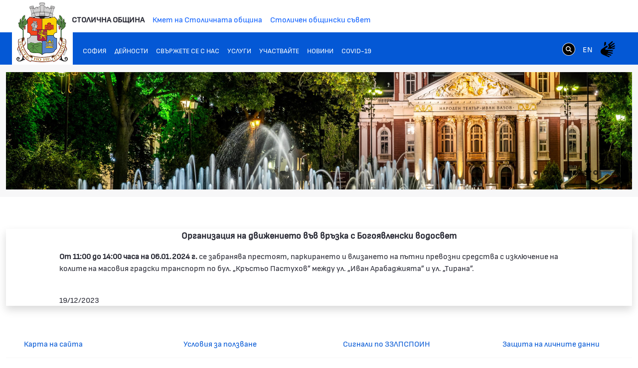

--- FILE ---
content_type: text/css;charset=UTF-8
request_url: https://www.sofia.bg/o/layout-common-styles/main.css?plid=1397&segmentsExperienceId=72914758&t=1740394170332
body_size: 631
content:
.lfr-layout-structure-item-container {padding: 0;} .lfr-layout-structure-item-row {overflow: hidden;} .portlet-borderless .portlet-content {padding: 0;}.lfr-layout-structure-item-d55b2e50-3a79-b6a5-3560-ed53a4920a5c {
margin-bottom: var(--spacer-5,3rem) !important;
margin-top: var(--spacer-5,3rem) !important;
box-shadow: var(--box-shadow) !important;
}
.lfr-layout-structure-item-b6937bd1-9bdb-8bfb-bcb9-281785923d0a {
font-size: var(--font-size-lg) !important;
font-weight: var(--font-weight-bolder) !important;
text-align: center !important;
}
.lfr-layout-structure-item-f22afc38-08cd-429a-1f79-037fea0f8c7a {
margin-bottom: var(--spacer-3,1rem) !important;
}
.lfr-layout-structure-item-27406d74-f90c-3a44-b84d-3e573ded47e0 {
margin-bottom: var(--spacer-3,1rem) !important;
margin-top: var(--spacer-3,1rem) !important;
}
.lfr-layout-structure-item-47ce83eb-71dd-5912-0837-ae2c52cef0fb {
margin-bottom: var(--spacer-4,1.5rem) !important;
margin-top: var(--spacer-4,1.5rem) !important;
}
